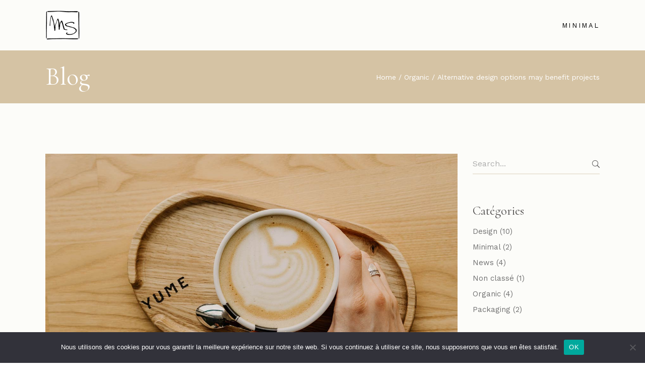

--- FILE ---
content_type: text/html; charset=UTF-8
request_url: https://margueritesmith.fr/alternative-design-options-may-benefit-projects/
body_size: 17218
content:
<!DOCTYPE html>
<html dir="ltr" lang="fr-FR" prefix="og: https://ogp.me/ns#">
<head>
	<meta charset="UTF-8">
	<meta name="viewport" content="width=device-width, initial-scale=1, user-scalable=yes">
	<link rel="profile" href="https://gmpg.org/xfn/11">

	<title>Alternative design options may benefit projects - Marguerite Smith</title>

		<!-- All in One SEO 4.9.3 - aioseo.com -->
	<meta name="description" content="Tempus quam pellentesque nec nam. Proin libero nunc consequat interdum varius sit amet. Vitae semper quis lectus nulla at. Ornare arcu odio ut sem nulla pharetra diam sit. Dapibus ultrices in iaculis nunc sed augue. Hac habitasse platea dictumst vestibulum rhoncus est pellentesque elit ullamcorper. Placerat vestibulum lectus mauris ultrices eros in cursus turpis ipsum" />
	<meta name="robots" content="max-image-preview:large" />
	<meta name="author" content="Marguerite Smith"/>
	<link rel="canonical" href="https://margueritesmith.fr/alternative-design-options-may-benefit-projects/" />
	<meta name="generator" content="All in One SEO (AIOSEO) 4.9.3" />
		<meta property="og:locale" content="fr_FR" />
		<meta property="og:site_name" content="Marguerite Smith - Design Textile" />
		<meta property="og:type" content="article" />
		<meta property="og:title" content="Alternative design options may benefit projects - Marguerite Smith" />
		<meta property="og:description" content="Tempus quam pellentesque nec nam. Proin libero nunc consequat interdum varius sit amet. Vitae semper quis lectus nulla at. Ornare arcu odio ut sem nulla pharetra diam sit. Dapibus ultrices in iaculis nunc sed augue. Hac habitasse platea dictumst vestibulum rhoncus est pellentesque elit ullamcorper. Placerat vestibulum lectus mauris ultrices eros in cursus turpis ipsum" />
		<meta property="og:url" content="https://margueritesmith.fr/alternative-design-options-may-benefit-projects/" />
		<meta property="article:published_time" content="2020-04-22T13:01:39+00:00" />
		<meta property="article:modified_time" content="2020-04-22T13:01:39+00:00" />
		<meta name="twitter:card" content="summary_large_image" />
		<meta name="twitter:title" content="Alternative design options may benefit projects - Marguerite Smith" />
		<meta name="twitter:description" content="Tempus quam pellentesque nec nam. Proin libero nunc consequat interdum varius sit amet. Vitae semper quis lectus nulla at. Ornare arcu odio ut sem nulla pharetra diam sit. Dapibus ultrices in iaculis nunc sed augue. Hac habitasse platea dictumst vestibulum rhoncus est pellentesque elit ullamcorper. Placerat vestibulum lectus mauris ultrices eros in cursus turpis ipsum" />
		<script type="application/ld+json" class="aioseo-schema">
			{"@context":"https:\/\/schema.org","@graph":[{"@type":"BlogPosting","@id":"https:\/\/margueritesmith.fr\/alternative-design-options-may-benefit-projects\/#blogposting","name":"Alternative design options may benefit projects - Marguerite Smith","headline":"Alternative design options may benefit projects","author":{"@id":"https:\/\/margueritesmith.fr\/author\/mar-gue_rite84\/#author"},"publisher":{"@id":"https:\/\/margueritesmith.fr\/#organization"},"image":{"@type":"ImageObject","url":"https:\/\/margueritesmith.fr\/wp-content\/uploads\/2020\/04\/h9-img-07.jpg","width":1300,"height":846,"caption":"d"},"datePublished":"2020-04-22T13:01:39+02:00","dateModified":"2020-04-22T13:01:39+02:00","inLanguage":"fr-FR","mainEntityOfPage":{"@id":"https:\/\/margueritesmith.fr\/alternative-design-options-may-benefit-projects\/#webpage"},"isPartOf":{"@id":"https:\/\/margueritesmith.fr\/alternative-design-options-may-benefit-projects\/#webpage"},"articleSection":"Organic, Awards, Furniture"},{"@type":"BreadcrumbList","@id":"https:\/\/margueritesmith.fr\/alternative-design-options-may-benefit-projects\/#breadcrumblist","itemListElement":[{"@type":"ListItem","@id":"https:\/\/margueritesmith.fr#listItem","position":1,"name":"Home","item":"https:\/\/margueritesmith.fr","nextItem":{"@type":"ListItem","@id":"https:\/\/margueritesmith.fr\/category\/organic\/#listItem","name":"Organic"}},{"@type":"ListItem","@id":"https:\/\/margueritesmith.fr\/category\/organic\/#listItem","position":2,"name":"Organic","item":"https:\/\/margueritesmith.fr\/category\/organic\/","nextItem":{"@type":"ListItem","@id":"https:\/\/margueritesmith.fr\/alternative-design-options-may-benefit-projects\/#listItem","name":"Alternative design options may benefit projects"},"previousItem":{"@type":"ListItem","@id":"https:\/\/margueritesmith.fr#listItem","name":"Home"}},{"@type":"ListItem","@id":"https:\/\/margueritesmith.fr\/alternative-design-options-may-benefit-projects\/#listItem","position":3,"name":"Alternative design options may benefit projects","previousItem":{"@type":"ListItem","@id":"https:\/\/margueritesmith.fr\/category\/organic\/#listItem","name":"Organic"}}]},{"@type":"Organization","@id":"https:\/\/margueritesmith.fr\/#organization","name":"Marguerite Smith","description":"Design Textile","url":"https:\/\/margueritesmith.fr\/"},{"@type":"Person","@id":"https:\/\/margueritesmith.fr\/author\/mar-gue_rite84\/#author","url":"https:\/\/margueritesmith.fr\/author\/mar-gue_rite84\/","name":"Marguerite Smith","image":{"@type":"ImageObject","@id":"https:\/\/margueritesmith.fr\/alternative-design-options-may-benefit-projects\/#authorImage","url":"https:\/\/secure.gravatar.com\/avatar\/ba296bc5b29ab2bb2c87977f964bc26062f5d11f39622cebc4cfe80de70b45fd?s=96&d=mm&r=g","width":96,"height":96,"caption":"Marguerite Smith"}},{"@type":"WebPage","@id":"https:\/\/margueritesmith.fr\/alternative-design-options-may-benefit-projects\/#webpage","url":"https:\/\/margueritesmith.fr\/alternative-design-options-may-benefit-projects\/","name":"Alternative design options may benefit projects - Marguerite Smith","description":"Tempus quam pellentesque nec nam. Proin libero nunc consequat interdum varius sit amet. Vitae semper quis lectus nulla at. Ornare arcu odio ut sem nulla pharetra diam sit. Dapibus ultrices in iaculis nunc sed augue. Hac habitasse platea dictumst vestibulum rhoncus est pellentesque elit ullamcorper. Placerat vestibulum lectus mauris ultrices eros in cursus turpis ipsum","inLanguage":"fr-FR","isPartOf":{"@id":"https:\/\/margueritesmith.fr\/#website"},"breadcrumb":{"@id":"https:\/\/margueritesmith.fr\/alternative-design-options-may-benefit-projects\/#breadcrumblist"},"author":{"@id":"https:\/\/margueritesmith.fr\/author\/mar-gue_rite84\/#author"},"creator":{"@id":"https:\/\/margueritesmith.fr\/author\/mar-gue_rite84\/#author"},"image":{"@type":"ImageObject","url":"https:\/\/margueritesmith.fr\/wp-content\/uploads\/2020\/04\/h9-img-07.jpg","@id":"https:\/\/margueritesmith.fr\/alternative-design-options-may-benefit-projects\/#mainImage","width":1300,"height":846,"caption":"d"},"primaryImageOfPage":{"@id":"https:\/\/margueritesmith.fr\/alternative-design-options-may-benefit-projects\/#mainImage"},"datePublished":"2020-04-22T13:01:39+02:00","dateModified":"2020-04-22T13:01:39+02:00"},{"@type":"WebSite","@id":"https:\/\/margueritesmith.fr\/#website","url":"https:\/\/margueritesmith.fr\/","name":"Marguerite Smith","description":"Design Textile","inLanguage":"fr-FR","publisher":{"@id":"https:\/\/margueritesmith.fr\/#organization"}}]}
		</script>
		<!-- All in One SEO -->

				<link rel="pingback" href="https://margueritesmith.fr/xmlrpc.php">
			<link rel='dns-prefetch' href='//fonts.googleapis.com' />
<link rel="alternate" type="application/rss+xml" title="Marguerite Smith &raquo; Flux" href="https://margueritesmith.fr/feed/" />
<link rel="alternate" type="application/rss+xml" title="Marguerite Smith &raquo; Flux des commentaires" href="https://margueritesmith.fr/comments/feed/" />
<link rel="alternate" type="application/rss+xml" title="Marguerite Smith &raquo; Alternative design options may benefit projects Flux des commentaires" href="https://margueritesmith.fr/alternative-design-options-may-benefit-projects/feed/" />
<link rel="alternate" title="oEmbed (JSON)" type="application/json+oembed" href="https://margueritesmith.fr/wp-json/oembed/1.0/embed?url=https%3A%2F%2Fmargueritesmith.fr%2Falternative-design-options-may-benefit-projects%2F" />
<link rel="alternate" title="oEmbed (XML)" type="text/xml+oembed" href="https://margueritesmith.fr/wp-json/oembed/1.0/embed?url=https%3A%2F%2Fmargueritesmith.fr%2Falternative-design-options-may-benefit-projects%2F&#038;format=xml" />
		<!-- This site uses the Google Analytics by MonsterInsights plugin v9.11.1 - Using Analytics tracking - https://www.monsterinsights.com/ -->
							<script src="//www.googletagmanager.com/gtag/js?id=G-5SRXBZR4PW"  data-cfasync="false" data-wpfc-render="false" type="text/javascript" async></script>
			<script data-cfasync="false" data-wpfc-render="false" type="text/javascript">
				var mi_version = '9.11.1';
				var mi_track_user = true;
				var mi_no_track_reason = '';
								var MonsterInsightsDefaultLocations = {"page_location":"https:\/\/margueritesmith.fr\/alternative-design-options-may-benefit-projects\/"};
								if ( typeof MonsterInsightsPrivacyGuardFilter === 'function' ) {
					var MonsterInsightsLocations = (typeof MonsterInsightsExcludeQuery === 'object') ? MonsterInsightsPrivacyGuardFilter( MonsterInsightsExcludeQuery ) : MonsterInsightsPrivacyGuardFilter( MonsterInsightsDefaultLocations );
				} else {
					var MonsterInsightsLocations = (typeof MonsterInsightsExcludeQuery === 'object') ? MonsterInsightsExcludeQuery : MonsterInsightsDefaultLocations;
				}

								var disableStrs = [
										'ga-disable-G-5SRXBZR4PW',
									];

				/* Function to detect opted out users */
				function __gtagTrackerIsOptedOut() {
					for (var index = 0; index < disableStrs.length; index++) {
						if (document.cookie.indexOf(disableStrs[index] + '=true') > -1) {
							return true;
						}
					}

					return false;
				}

				/* Disable tracking if the opt-out cookie exists. */
				if (__gtagTrackerIsOptedOut()) {
					for (var index = 0; index < disableStrs.length; index++) {
						window[disableStrs[index]] = true;
					}
				}

				/* Opt-out function */
				function __gtagTrackerOptout() {
					for (var index = 0; index < disableStrs.length; index++) {
						document.cookie = disableStrs[index] + '=true; expires=Thu, 31 Dec 2099 23:59:59 UTC; path=/';
						window[disableStrs[index]] = true;
					}
				}

				if ('undefined' === typeof gaOptout) {
					function gaOptout() {
						__gtagTrackerOptout();
					}
				}
								window.dataLayer = window.dataLayer || [];

				window.MonsterInsightsDualTracker = {
					helpers: {},
					trackers: {},
				};
				if (mi_track_user) {
					function __gtagDataLayer() {
						dataLayer.push(arguments);
					}

					function __gtagTracker(type, name, parameters) {
						if (!parameters) {
							parameters = {};
						}

						if (parameters.send_to) {
							__gtagDataLayer.apply(null, arguments);
							return;
						}

						if (type === 'event') {
														parameters.send_to = monsterinsights_frontend.v4_id;
							var hookName = name;
							if (typeof parameters['event_category'] !== 'undefined') {
								hookName = parameters['event_category'] + ':' + name;
							}

							if (typeof MonsterInsightsDualTracker.trackers[hookName] !== 'undefined') {
								MonsterInsightsDualTracker.trackers[hookName](parameters);
							} else {
								__gtagDataLayer('event', name, parameters);
							}
							
						} else {
							__gtagDataLayer.apply(null, arguments);
						}
					}

					__gtagTracker('js', new Date());
					__gtagTracker('set', {
						'developer_id.dZGIzZG': true,
											});
					if ( MonsterInsightsLocations.page_location ) {
						__gtagTracker('set', MonsterInsightsLocations);
					}
										__gtagTracker('config', 'G-5SRXBZR4PW', {"forceSSL":"true","link_attribution":"true"} );
										window.gtag = __gtagTracker;										(function () {
						/* https://developers.google.com/analytics/devguides/collection/analyticsjs/ */
						/* ga and __gaTracker compatibility shim. */
						var noopfn = function () {
							return null;
						};
						var newtracker = function () {
							return new Tracker();
						};
						var Tracker = function () {
							return null;
						};
						var p = Tracker.prototype;
						p.get = noopfn;
						p.set = noopfn;
						p.send = function () {
							var args = Array.prototype.slice.call(arguments);
							args.unshift('send');
							__gaTracker.apply(null, args);
						};
						var __gaTracker = function () {
							var len = arguments.length;
							if (len === 0) {
								return;
							}
							var f = arguments[len - 1];
							if (typeof f !== 'object' || f === null || typeof f.hitCallback !== 'function') {
								if ('send' === arguments[0]) {
									var hitConverted, hitObject = false, action;
									if ('event' === arguments[1]) {
										if ('undefined' !== typeof arguments[3]) {
											hitObject = {
												'eventAction': arguments[3],
												'eventCategory': arguments[2],
												'eventLabel': arguments[4],
												'value': arguments[5] ? arguments[5] : 1,
											}
										}
									}
									if ('pageview' === arguments[1]) {
										if ('undefined' !== typeof arguments[2]) {
											hitObject = {
												'eventAction': 'page_view',
												'page_path': arguments[2],
											}
										}
									}
									if (typeof arguments[2] === 'object') {
										hitObject = arguments[2];
									}
									if (typeof arguments[5] === 'object') {
										Object.assign(hitObject, arguments[5]);
									}
									if ('undefined' !== typeof arguments[1].hitType) {
										hitObject = arguments[1];
										if ('pageview' === hitObject.hitType) {
											hitObject.eventAction = 'page_view';
										}
									}
									if (hitObject) {
										action = 'timing' === arguments[1].hitType ? 'timing_complete' : hitObject.eventAction;
										hitConverted = mapArgs(hitObject);
										__gtagTracker('event', action, hitConverted);
									}
								}
								return;
							}

							function mapArgs(args) {
								var arg, hit = {};
								var gaMap = {
									'eventCategory': 'event_category',
									'eventAction': 'event_action',
									'eventLabel': 'event_label',
									'eventValue': 'event_value',
									'nonInteraction': 'non_interaction',
									'timingCategory': 'event_category',
									'timingVar': 'name',
									'timingValue': 'value',
									'timingLabel': 'event_label',
									'page': 'page_path',
									'location': 'page_location',
									'title': 'page_title',
									'referrer' : 'page_referrer',
								};
								for (arg in args) {
																		if (!(!args.hasOwnProperty(arg) || !gaMap.hasOwnProperty(arg))) {
										hit[gaMap[arg]] = args[arg];
									} else {
										hit[arg] = args[arg];
									}
								}
								return hit;
							}

							try {
								f.hitCallback();
							} catch (ex) {
							}
						};
						__gaTracker.create = newtracker;
						__gaTracker.getByName = newtracker;
						__gaTracker.getAll = function () {
							return [];
						};
						__gaTracker.remove = noopfn;
						__gaTracker.loaded = true;
						window['__gaTracker'] = __gaTracker;
					})();
									} else {
										console.log("");
					(function () {
						function __gtagTracker() {
							return null;
						}

						window['__gtagTracker'] = __gtagTracker;
						window['gtag'] = __gtagTracker;
					})();
									}
			</script>
							<!-- / Google Analytics by MonsterInsights -->
		<style id='wp-img-auto-sizes-contain-inline-css' type='text/css'>
img:is([sizes=auto i],[sizes^="auto," i]){contain-intrinsic-size:3000px 1500px}
/*# sourceURL=wp-img-auto-sizes-contain-inline-css */
</style>
<link rel='stylesheet' id='sbi_styles-css' href='https://margueritesmith.fr/wp-content/plugins/instagram-feed/css/sbi-styles.min.css?ver=6.10.0' type='text/css' media='all' />
<link rel='stylesheet' id='dripicons-css' href='https://margueritesmith.fr/wp-content/plugins/olema-core/inc/icons/dripicons/assets/css/dripicons.min.css?ver=6.9' type='text/css' media='all' />
<link rel='stylesheet' id='elegant-icons-css' href='https://margueritesmith.fr/wp-content/plugins/olema-core/inc/icons/elegant-icons/assets/css/elegant-icons.min.css?ver=6.9' type='text/css' media='all' />
<link rel='stylesheet' id='font-awesome-css' href='https://margueritesmith.fr/wp-content/plugins/olema-core/inc/icons/font-awesome/assets/css/all.min.css?ver=6.9' type='text/css' media='all' />
<link rel='stylesheet' id='ionicons-css' href='https://margueritesmith.fr/wp-content/plugins/olema-core/inc/icons/ionicons/assets/css/ionicons.min.css?ver=6.9' type='text/css' media='all' />
<link rel='stylesheet' id='linea-icons-css' href='https://margueritesmith.fr/wp-content/plugins/olema-core/inc/icons/linea-icons/assets/css/linea-icons.min.css?ver=6.9' type='text/css' media='all' />
<link rel='stylesheet' id='linear-icons-css' href='https://margueritesmith.fr/wp-content/plugins/olema-core/inc/icons/linear-icons/assets/css/linear-icons.min.css?ver=6.9' type='text/css' media='all' />
<link rel='stylesheet' id='material-icons-css' href='https://fonts.googleapis.com/icon?family=Material+Icons&#038;ver=6.9' type='text/css' media='all' />
<link rel='stylesheet' id='simple-line-icons-css' href='https://margueritesmith.fr/wp-content/plugins/olema-core/inc/icons/simple-line-icons/assets/css/simple-line-icons.min.css?ver=6.9' type='text/css' media='all' />
<style id='wp-emoji-styles-inline-css' type='text/css'>

	img.wp-smiley, img.emoji {
		display: inline !important;
		border: none !important;
		box-shadow: none !important;
		height: 1em !important;
		width: 1em !important;
		margin: 0 0.07em !important;
		vertical-align: -0.1em !important;
		background: none !important;
		padding: 0 !important;
	}
/*# sourceURL=wp-emoji-styles-inline-css */
</style>
<style id='classic-theme-styles-inline-css' type='text/css'>
/*! This file is auto-generated */
.wp-block-button__link{color:#fff;background-color:#32373c;border-radius:9999px;box-shadow:none;text-decoration:none;padding:calc(.667em + 2px) calc(1.333em + 2px);font-size:1.125em}.wp-block-file__button{background:#32373c;color:#fff;text-decoration:none}
/*# sourceURL=/wp-includes/css/classic-themes.min.css */
</style>
<link rel='stylesheet' id='aioseo/css/src/vue/standalone/blocks/table-of-contents/global.scss-css' href='https://margueritesmith.fr/wp-content/plugins/all-in-one-seo-pack/dist/Lite/assets/css/table-of-contents/global.e90f6d47.css?ver=4.9.3' type='text/css' media='all' />
<style id='global-styles-inline-css' type='text/css'>
:root{--wp--preset--aspect-ratio--square: 1;--wp--preset--aspect-ratio--4-3: 4/3;--wp--preset--aspect-ratio--3-4: 3/4;--wp--preset--aspect-ratio--3-2: 3/2;--wp--preset--aspect-ratio--2-3: 2/3;--wp--preset--aspect-ratio--16-9: 16/9;--wp--preset--aspect-ratio--9-16: 9/16;--wp--preset--color--black: #000000;--wp--preset--color--cyan-bluish-gray: #abb8c3;--wp--preset--color--white: #ffffff;--wp--preset--color--pale-pink: #f78da7;--wp--preset--color--vivid-red: #cf2e2e;--wp--preset--color--luminous-vivid-orange: #ff6900;--wp--preset--color--luminous-vivid-amber: #fcb900;--wp--preset--color--light-green-cyan: #7bdcb5;--wp--preset--color--vivid-green-cyan: #00d084;--wp--preset--color--pale-cyan-blue: #8ed1fc;--wp--preset--color--vivid-cyan-blue: #0693e3;--wp--preset--color--vivid-purple: #9b51e0;--wp--preset--gradient--vivid-cyan-blue-to-vivid-purple: linear-gradient(135deg,rgb(6,147,227) 0%,rgb(155,81,224) 100%);--wp--preset--gradient--light-green-cyan-to-vivid-green-cyan: linear-gradient(135deg,rgb(122,220,180) 0%,rgb(0,208,130) 100%);--wp--preset--gradient--luminous-vivid-amber-to-luminous-vivid-orange: linear-gradient(135deg,rgb(252,185,0) 0%,rgb(255,105,0) 100%);--wp--preset--gradient--luminous-vivid-orange-to-vivid-red: linear-gradient(135deg,rgb(255,105,0) 0%,rgb(207,46,46) 100%);--wp--preset--gradient--very-light-gray-to-cyan-bluish-gray: linear-gradient(135deg,rgb(238,238,238) 0%,rgb(169,184,195) 100%);--wp--preset--gradient--cool-to-warm-spectrum: linear-gradient(135deg,rgb(74,234,220) 0%,rgb(151,120,209) 20%,rgb(207,42,186) 40%,rgb(238,44,130) 60%,rgb(251,105,98) 80%,rgb(254,248,76) 100%);--wp--preset--gradient--blush-light-purple: linear-gradient(135deg,rgb(255,206,236) 0%,rgb(152,150,240) 100%);--wp--preset--gradient--blush-bordeaux: linear-gradient(135deg,rgb(254,205,165) 0%,rgb(254,45,45) 50%,rgb(107,0,62) 100%);--wp--preset--gradient--luminous-dusk: linear-gradient(135deg,rgb(255,203,112) 0%,rgb(199,81,192) 50%,rgb(65,88,208) 100%);--wp--preset--gradient--pale-ocean: linear-gradient(135deg,rgb(255,245,203) 0%,rgb(182,227,212) 50%,rgb(51,167,181) 100%);--wp--preset--gradient--electric-grass: linear-gradient(135deg,rgb(202,248,128) 0%,rgb(113,206,126) 100%);--wp--preset--gradient--midnight: linear-gradient(135deg,rgb(2,3,129) 0%,rgb(40,116,252) 100%);--wp--preset--font-size--small: 13px;--wp--preset--font-size--medium: 20px;--wp--preset--font-size--large: 36px;--wp--preset--font-size--x-large: 42px;--wp--preset--spacing--20: 0.44rem;--wp--preset--spacing--30: 0.67rem;--wp--preset--spacing--40: 1rem;--wp--preset--spacing--50: 1.5rem;--wp--preset--spacing--60: 2.25rem;--wp--preset--spacing--70: 3.38rem;--wp--preset--spacing--80: 5.06rem;--wp--preset--shadow--natural: 6px 6px 9px rgba(0, 0, 0, 0.2);--wp--preset--shadow--deep: 12px 12px 50px rgba(0, 0, 0, 0.4);--wp--preset--shadow--sharp: 6px 6px 0px rgba(0, 0, 0, 0.2);--wp--preset--shadow--outlined: 6px 6px 0px -3px rgb(255, 255, 255), 6px 6px rgb(0, 0, 0);--wp--preset--shadow--crisp: 6px 6px 0px rgb(0, 0, 0);}:where(.is-layout-flex){gap: 0.5em;}:where(.is-layout-grid){gap: 0.5em;}body .is-layout-flex{display: flex;}.is-layout-flex{flex-wrap: wrap;align-items: center;}.is-layout-flex > :is(*, div){margin: 0;}body .is-layout-grid{display: grid;}.is-layout-grid > :is(*, div){margin: 0;}:where(.wp-block-columns.is-layout-flex){gap: 2em;}:where(.wp-block-columns.is-layout-grid){gap: 2em;}:where(.wp-block-post-template.is-layout-flex){gap: 1.25em;}:where(.wp-block-post-template.is-layout-grid){gap: 1.25em;}.has-black-color{color: var(--wp--preset--color--black) !important;}.has-cyan-bluish-gray-color{color: var(--wp--preset--color--cyan-bluish-gray) !important;}.has-white-color{color: var(--wp--preset--color--white) !important;}.has-pale-pink-color{color: var(--wp--preset--color--pale-pink) !important;}.has-vivid-red-color{color: var(--wp--preset--color--vivid-red) !important;}.has-luminous-vivid-orange-color{color: var(--wp--preset--color--luminous-vivid-orange) !important;}.has-luminous-vivid-amber-color{color: var(--wp--preset--color--luminous-vivid-amber) !important;}.has-light-green-cyan-color{color: var(--wp--preset--color--light-green-cyan) !important;}.has-vivid-green-cyan-color{color: var(--wp--preset--color--vivid-green-cyan) !important;}.has-pale-cyan-blue-color{color: var(--wp--preset--color--pale-cyan-blue) !important;}.has-vivid-cyan-blue-color{color: var(--wp--preset--color--vivid-cyan-blue) !important;}.has-vivid-purple-color{color: var(--wp--preset--color--vivid-purple) !important;}.has-black-background-color{background-color: var(--wp--preset--color--black) !important;}.has-cyan-bluish-gray-background-color{background-color: var(--wp--preset--color--cyan-bluish-gray) !important;}.has-white-background-color{background-color: var(--wp--preset--color--white) !important;}.has-pale-pink-background-color{background-color: var(--wp--preset--color--pale-pink) !important;}.has-vivid-red-background-color{background-color: var(--wp--preset--color--vivid-red) !important;}.has-luminous-vivid-orange-background-color{background-color: var(--wp--preset--color--luminous-vivid-orange) !important;}.has-luminous-vivid-amber-background-color{background-color: var(--wp--preset--color--luminous-vivid-amber) !important;}.has-light-green-cyan-background-color{background-color: var(--wp--preset--color--light-green-cyan) !important;}.has-vivid-green-cyan-background-color{background-color: var(--wp--preset--color--vivid-green-cyan) !important;}.has-pale-cyan-blue-background-color{background-color: var(--wp--preset--color--pale-cyan-blue) !important;}.has-vivid-cyan-blue-background-color{background-color: var(--wp--preset--color--vivid-cyan-blue) !important;}.has-vivid-purple-background-color{background-color: var(--wp--preset--color--vivid-purple) !important;}.has-black-border-color{border-color: var(--wp--preset--color--black) !important;}.has-cyan-bluish-gray-border-color{border-color: var(--wp--preset--color--cyan-bluish-gray) !important;}.has-white-border-color{border-color: var(--wp--preset--color--white) !important;}.has-pale-pink-border-color{border-color: var(--wp--preset--color--pale-pink) !important;}.has-vivid-red-border-color{border-color: var(--wp--preset--color--vivid-red) !important;}.has-luminous-vivid-orange-border-color{border-color: var(--wp--preset--color--luminous-vivid-orange) !important;}.has-luminous-vivid-amber-border-color{border-color: var(--wp--preset--color--luminous-vivid-amber) !important;}.has-light-green-cyan-border-color{border-color: var(--wp--preset--color--light-green-cyan) !important;}.has-vivid-green-cyan-border-color{border-color: var(--wp--preset--color--vivid-green-cyan) !important;}.has-pale-cyan-blue-border-color{border-color: var(--wp--preset--color--pale-cyan-blue) !important;}.has-vivid-cyan-blue-border-color{border-color: var(--wp--preset--color--vivid-cyan-blue) !important;}.has-vivid-purple-border-color{border-color: var(--wp--preset--color--vivid-purple) !important;}.has-vivid-cyan-blue-to-vivid-purple-gradient-background{background: var(--wp--preset--gradient--vivid-cyan-blue-to-vivid-purple) !important;}.has-light-green-cyan-to-vivid-green-cyan-gradient-background{background: var(--wp--preset--gradient--light-green-cyan-to-vivid-green-cyan) !important;}.has-luminous-vivid-amber-to-luminous-vivid-orange-gradient-background{background: var(--wp--preset--gradient--luminous-vivid-amber-to-luminous-vivid-orange) !important;}.has-luminous-vivid-orange-to-vivid-red-gradient-background{background: var(--wp--preset--gradient--luminous-vivid-orange-to-vivid-red) !important;}.has-very-light-gray-to-cyan-bluish-gray-gradient-background{background: var(--wp--preset--gradient--very-light-gray-to-cyan-bluish-gray) !important;}.has-cool-to-warm-spectrum-gradient-background{background: var(--wp--preset--gradient--cool-to-warm-spectrum) !important;}.has-blush-light-purple-gradient-background{background: var(--wp--preset--gradient--blush-light-purple) !important;}.has-blush-bordeaux-gradient-background{background: var(--wp--preset--gradient--blush-bordeaux) !important;}.has-luminous-dusk-gradient-background{background: var(--wp--preset--gradient--luminous-dusk) !important;}.has-pale-ocean-gradient-background{background: var(--wp--preset--gradient--pale-ocean) !important;}.has-electric-grass-gradient-background{background: var(--wp--preset--gradient--electric-grass) !important;}.has-midnight-gradient-background{background: var(--wp--preset--gradient--midnight) !important;}.has-small-font-size{font-size: var(--wp--preset--font-size--small) !important;}.has-medium-font-size{font-size: var(--wp--preset--font-size--medium) !important;}.has-large-font-size{font-size: var(--wp--preset--font-size--large) !important;}.has-x-large-font-size{font-size: var(--wp--preset--font-size--x-large) !important;}
:where(.wp-block-post-template.is-layout-flex){gap: 1.25em;}:where(.wp-block-post-template.is-layout-grid){gap: 1.25em;}
:where(.wp-block-term-template.is-layout-flex){gap: 1.25em;}:where(.wp-block-term-template.is-layout-grid){gap: 1.25em;}
:where(.wp-block-columns.is-layout-flex){gap: 2em;}:where(.wp-block-columns.is-layout-grid){gap: 2em;}
:root :where(.wp-block-pullquote){font-size: 1.5em;line-height: 1.6;}
/*# sourceURL=global-styles-inline-css */
</style>
<link rel='stylesheet' id='contact-form-7-css' href='https://margueritesmith.fr/wp-content/plugins/contact-form-7/includes/css/styles.css?ver=6.1.4' type='text/css' media='all' />
<link rel='stylesheet' id='cookie-notice-front-css' href='https://margueritesmith.fr/wp-content/plugins/cookie-notice/css/front.min.css?ver=2.5.11' type='text/css' media='all' />
<link rel='stylesheet' id='qi-addons-for-elementor-grid-style-css' href='https://margueritesmith.fr/wp-content/plugins/qi-addons-for-elementor/assets/css/grid.min.css?ver=1.9.5' type='text/css' media='all' />
<link rel='stylesheet' id='qi-addons-for-elementor-helper-parts-style-css' href='https://margueritesmith.fr/wp-content/plugins/qi-addons-for-elementor/assets/css/helper-parts.min.css?ver=1.9.5' type='text/css' media='all' />
<link rel='stylesheet' id='qi-addons-for-elementor-style-css' href='https://margueritesmith.fr/wp-content/plugins/qi-addons-for-elementor/assets/css/main.min.css?ver=1.9.5' type='text/css' media='all' />
<link rel='stylesheet' id='select2-css' href='https://margueritesmith.fr/wp-content/plugins/qode-framework/inc/common/assets/plugins/select2/select2.min.css?ver=6.9' type='text/css' media='all' />
<link rel='stylesheet' id='olema-core-dashboard-style-css' href='https://margueritesmith.fr/wp-content/plugins/olema-core/inc/core-dashboard/assets/css/core-dashboard.min.css?ver=6.9' type='text/css' media='all' />
<link rel='stylesheet' id='olema-main-css' href='https://margueritesmith.fr/wp-content/themes/olema/assets/css/main.min.css?ver=6.9' type='text/css' media='all' />
<link rel='stylesheet' id='olema-core-style-css' href='https://margueritesmith.fr/wp-content/plugins/olema-core/assets/css/olema-core.min.css?ver=6.9' type='text/css' media='all' />
<link rel='stylesheet' id='olema-child-style-css' href='https://margueritesmith.fr/wp-content/themes/olema-child/style.css?ver=6.9' type='text/css' media='all' />
<link rel='stylesheet' id='olema-style-css' href='https://margueritesmith.fr/wp-content/themes/olema/style.css?ver=6.9' type='text/css' media='all' />
<link rel='stylesheet' id='swiper-css' href='https://margueritesmith.fr/wp-content/plugins/qi-addons-for-elementor/assets/plugins/swiper/8.4.5/swiper.min.css?ver=8.4.5' type='text/css' media='all' />
<link rel='stylesheet' id='magnific-popup-css' href='https://margueritesmith.fr/wp-content/themes/olema/assets/plugins/magnific-popup/magnific-popup.css?ver=6.9' type='text/css' media='all' />
<link rel='stylesheet' id='olema-google-fonts-css' href='https://fonts.googleapis.com/css?family=Cormorant%3A400%2C500%2C700%7CWork+Sans%3A400%2C500%2C700&#038;subset=latin-ext&#038;ver=1.0.0' type='text/css' media='all' />
<link rel='stylesheet' id='olema-core-elementor-css' href='https://margueritesmith.fr/wp-content/plugins/olema-core/inc/elementor/assets/css/elementor.min.css?ver=6.9' type='text/css' media='all' />
<link rel='stylesheet' id='elementor-icons-css' href='https://margueritesmith.fr/wp-content/plugins/elementor/assets/lib/eicons/css/elementor-icons.min.css?ver=5.44.0' type='text/css' media='all' />
<link rel='stylesheet' id='elementor-frontend-css' href='https://margueritesmith.fr/wp-content/plugins/elementor/assets/css/frontend.min.css?ver=3.33.5' type='text/css' media='all' />
<link rel='stylesheet' id='sbistyles-css' href='https://margueritesmith.fr/wp-content/plugins/instagram-feed/css/sbi-styles.min.css?ver=6.10.0' type='text/css' media='all' />
<link rel='stylesheet' id='widget-image-css' href='https://margueritesmith.fr/wp-content/plugins/elementor/assets/css/widget-image.min.css?ver=3.33.5' type='text/css' media='all' />
<link rel='stylesheet' id='elementor-post-107-css' href='https://margueritesmith.fr/wp-content/uploads/elementor/css/post-107.css?ver=1767911998' type='text/css' media='all' />
<script type="text/javascript" src="https://margueritesmith.fr/wp-content/plugins/google-analytics-for-wordpress/assets/js/frontend-gtag.min.js?ver=9.11.1" id="monsterinsights-frontend-script-js" async="async" data-wp-strategy="async"></script>
<script data-cfasync="false" data-wpfc-render="false" type="text/javascript" id='monsterinsights-frontend-script-js-extra'>/* <![CDATA[ */
var monsterinsights_frontend = {"js_events_tracking":"true","download_extensions":"doc,pdf,ppt,zip,xls,docx,pptx,xlsx","inbound_paths":"[{\"path\":\"\\\/go\\\/\",\"label\":\"affiliate\"},{\"path\":\"\\\/recommend\\\/\",\"label\":\"affiliate\"}]","home_url":"https:\/\/margueritesmith.fr","hash_tracking":"false","v4_id":"G-5SRXBZR4PW"};/* ]]> */
</script>
<script type="text/javascript" id="cookie-notice-front-js-before">
/* <![CDATA[ */
var cnArgs = {"ajaxUrl":"https:\/\/margueritesmith.fr\/wp-admin\/admin-ajax.php","nonce":"021e92d802","hideEffect":"fade","position":"bottom","onScroll":false,"onScrollOffset":100,"onClick":false,"cookieName":"cookie_notice_accepted","cookieTime":2592000,"cookieTimeRejected":2592000,"globalCookie":false,"redirection":false,"cache":false,"revokeCookies":false,"revokeCookiesOpt":"automatic"};

//# sourceURL=cookie-notice-front-js-before
/* ]]> */
</script>
<script type="text/javascript" src="https://margueritesmith.fr/wp-content/plugins/cookie-notice/js/front.min.js?ver=2.5.11" id="cookie-notice-front-js"></script>
<script type="text/javascript" src="https://margueritesmith.fr/wp-includes/js/jquery/jquery.min.js?ver=3.7.1" id="jquery-core-js"></script>
<script type="text/javascript" src="https://margueritesmith.fr/wp-includes/js/jquery/jquery-migrate.min.js?ver=3.4.1" id="jquery-migrate-js"></script>
<link rel="https://api.w.org/" href="https://margueritesmith.fr/wp-json/" /><link rel="alternate" title="JSON" type="application/json" href="https://margueritesmith.fr/wp-json/wp/v2/posts/107" /><link rel="EditURI" type="application/rsd+xml" title="RSD" href="https://margueritesmith.fr/xmlrpc.php?rsd" />
<meta name="generator" content="WordPress 6.9" />
<link rel='shortlink' href='https://margueritesmith.fr/?p=107' />
<meta name="generator" content="Elementor 3.33.5; features: additional_custom_breakpoints; settings: css_print_method-external, google_font-enabled, font_display-auto">
			<style>
				.e-con.e-parent:nth-of-type(n+4):not(.e-lazyloaded):not(.e-no-lazyload),
				.e-con.e-parent:nth-of-type(n+4):not(.e-lazyloaded):not(.e-no-lazyload) * {
					background-image: none !important;
				}
				@media screen and (max-height: 1024px) {
					.e-con.e-parent:nth-of-type(n+3):not(.e-lazyloaded):not(.e-no-lazyload),
					.e-con.e-parent:nth-of-type(n+3):not(.e-lazyloaded):not(.e-no-lazyload) * {
						background-image: none !important;
					}
				}
				@media screen and (max-height: 640px) {
					.e-con.e-parent:nth-of-type(n+2):not(.e-lazyloaded):not(.e-no-lazyload),
					.e-con.e-parent:nth-of-type(n+2):not(.e-lazyloaded):not(.e-no-lazyload) * {
						background-image: none !important;
					}
				}
			</style>
			<link rel="icon" href="https://margueritesmith.fr/wp-content/uploads/2021/05/logo-initiales-100x100.png" sizes="32x32" />
<link rel="icon" href="https://margueritesmith.fr/wp-content/uploads/2021/05/logo-initiales.png" sizes="192x192" />
<link rel="apple-touch-icon" href="https://margueritesmith.fr/wp-content/uploads/2021/05/logo-initiales.png" />
<meta name="msapplication-TileImage" content="https://margueritesmith.fr/wp-content/uploads/2021/05/logo-initiales.png" />
		<style type="text/css" id="wp-custom-css">
			/*Supression du menu*/
.qodef-open-icon{
	display : none;
}		</style>
		</head>
<body class="wp-singular post-template-default single single-post postid-107 single-format-standard wp-theme-olema wp-child-theme-olema-child cookies-not-set qode-framework-1.1.3 eio-default qodef-qi--no-touch qi-addons-for-elementor-1.9.5 qodef-back-to-top--enabled  qodef-content-grid-1300 qodef-header--standard qodef-header-appearance--none qodef-mobile-header--standard qodef-drop-down-second--full-width olema-core-1.0.2 olema-child-child-1.0.0 olema-1.2 qodef-header-standard--right qodef-search--fullscreen elementor-default elementor-page elementor-page-107" itemscope itemtype="https://schema.org/WebPage">
		<div id="qodef-page-wrapper" class="">
		<header id="qodef-page-header" >
		<div id="qodef-page-header-inner" class="qodef-content-grid">
		<a itemprop="url" class="qodef-header-logo-link qodef-height--set" href="https://margueritesmith.fr/" style="height:60px" rel="home">
	<img width="183" height="160" src="https://margueritesmith.fr/wp-content/uploads/2021/05/logo-initiales.png" class="qodef-header-logo-image qodef--main" alt="logo main" itemprop="image" />	<img loading="lazy" width="183" height="160" src="https://margueritesmith.fr/wp-content/uploads/2021/05/logo-initiales.png" class="qodef-header-logo-image qodef--dark" alt="logo dark" itemprop="image" />	<img loading="lazy" width="183" height="160" src="https://margueritesmith.fr/wp-content/uploads/2021/05/logo-initiales.png" class="qodef-header-logo-image qodef--light" alt="logo light" itemprop="image" /></a>	<nav class="qodef-header-navigation" role="navigation" aria-label="Top Menu">
		<ul id="menu-sans-menu" class="menu"><li class="menu-item menu-item-type-taxonomy menu-item-object-category menu-item-4543"><a href="https://margueritesmith.fr/category/minimal/"><span class="qodef-menu-item-text">Minimal</span></a></li>
</ul>	</nav>
	</div>
	</header><header id="qodef-page-mobile-header">
		<div id="qodef-page-mobile-header-inner">
		<div class="qodef-mobile-logo-widget-wrapper qodef-content-grid">
	<a itemprop="url" class="qodef-mobile-header-logo-link" href="https://margueritesmith.fr/" style="height:60px" rel="home">
	<img src="https://margueritesmith.fr/wp-content/themes/olema/assets/img/logo.png" class="qodef-header-logo-image qodef--main" alt="logo main" />	<img loading="lazy" width="183" height="160" src="https://margueritesmith.fr/wp-content/uploads/2021/05/logo-initiales.png" class="qodef-header-logo-image qodef--dark" alt="logo dark" /><img loading="lazy" width="183" height="160" src="https://margueritesmith.fr/wp-content/uploads/2021/05/logo-initiales.png" class="qodef-header-logo-image qodef--light" alt="logo light" /></a><a id="qodef-mobile-header-opener" href="#">Menu</a></div>
	<nav id="qodef-mobile-header-navigation" class="qodef-m" role="navigation" aria-label="Mobile Menu">
		<div class="qodef-m-inner"><ul id="qodef-mobile-header-navigation-menu" class="qodef-content-grid"><li class="menu-item menu-item-type-taxonomy menu-item-object-category menu-item-4543"><a href="https://margueritesmith.fr/category/minimal/"><span class="qodef-menu-item-inner">Minimal</span></a></li>
</ul></div>	</nav>
	</div>
	</header>		<div id="qodef-page-outer">
			<div class="qodef-page-title qodef-m qodef-title--standard-with-breadcrumbs qodef-alignment--left qodef-vertical-alignment--header-bottom">
		<div class="qodef-m-inner">
		
<div class="qodef-m-content qodef-content-grid  ">
    <h1 class="qodef-m-title entry-title">
        Blog    </h1>
    <div itemprop="breadcrumb" class="qodef-breadcrumbs"><a itemprop="url" class="qodef-breadcrumbs-link" href="https://margueritesmith.fr/"><span itemprop="title">Home</span></a><span class="qodef-breadcrumbs-separator"></span><a href="https://margueritesmith.fr/category/organic/">Organic</a><span class="qodef-breadcrumbs-separator"></span><span itemprop="title" class="qodef-breadcrumbs-current">Alternative design options may benefit projects</span></div></div>	</div>
	</div>			<div id="qodef-page-inner" class="qodef-content-grid"><main id="qodef-page-content" class="qodef-grid qodef-layout--template ">
	<div class="qodef-grid-inner clear">
		<div class="qodef-grid-item qodef-page-content-section qodef-col--9">
	<div class="qodef-blog qodef-m qodef--single">
		<article class="qodef-blog-item qodef-e post-107 post type-post status-publish format-standard has-post-thumbnail hentry category-organic tag-awards tag-furniture">
	<div class="qodef-e-inner">
		<div class="qodef-e-media">
		<div class="qodef-e-media-image">
					<img loading="lazy" width="1300" height="846" src="https://margueritesmith.fr/wp-content/uploads/2020/04/h9-img-07.jpg" class="attachment-full size-full wp-post-image" alt="d" decoding="async" srcset="https://margueritesmith.fr/wp-content/uploads/2020/04/h9-img-07.jpg 1300w, https://margueritesmith.fr/wp-content/uploads/2020/04/h9-img-07-600x390.jpg 600w, https://margueritesmith.fr/wp-content/uploads/2020/04/h9-img-07-300x195.jpg 300w, https://margueritesmith.fr/wp-content/uploads/2020/04/h9-img-07-1024x666.jpg 1024w, https://margueritesmith.fr/wp-content/uploads/2020/04/h9-img-07-768x500.jpg 768w" sizes="(max-width: 1300px) 100vw, 1300px" />			</div>
</div>		<div class="qodef-e-content">
			<div class="qodef-e-info qodef-info--top">
				<div itemprop="dateCreated" class="qodef-e-info-item qodef-e-info-date entry-date published updated">
	<a itemprop="url" href="https://margueritesmith.fr/2020/04/">22 avril 2020</a>
	<meta itemprop="interactionCount" content="UserComments: 0"/>
</div><div class="qodef-e-info-item qodef-e-info-author">
	<span class="qodef-e-info-author-label">by</span>
	<a itemprop="author" class="qodef-e-info-author-link" href="https://margueritesmith.fr/author/mar-gue_rite84/">
		Marguerite Smith	</a>
</div><div class="qodef-e-info-item qodef-e-info-category">
	<a href="https://margueritesmith.fr/category/organic/" rel="category tag">Organic</a></div>			</div>
			<div class="qodef-e-text">
				<h2 itemprop="name" class="qodef-e-title entry-title">
			Alternative design options may benefit projects	</h2>		<div data-elementor-type="wp-post" data-elementor-id="107" class="elementor elementor-107">
						<section class="elementor-section elementor-top-section elementor-element elementor-element-1e9169a elementor-section-boxed elementor-section-height-default elementor-section-height-default qodef-elementor-content-no" data-id="1e9169a" data-element_type="section">
						<div class="elementor-container elementor-column-gap-default">
					<div class="elementor-column elementor-col-100 elementor-top-column elementor-element elementor-element-d4b94d0" data-id="d4b94d0" data-element_type="column">
			<div class="elementor-widget-wrap elementor-element-populated">
						<div class="elementor-element elementor-element-8b2f3c8 elementor-widget elementor-widget-text-editor" data-id="8b2f3c8" data-element_type="widget" data-widget_type="text-editor.default">
				<div class="elementor-widget-container">
									<p>Tempus quam pellentesque nec nam. Proin libero nunc consequat interdum varius sit amet. Vitae semper quis lectus nulla at. Ornare arcu odio ut sem nulla pharetra diam sit. Dapibus ultrices in iaculis nunc sed augue. Hac habitasse platea dictumst vestibulum rhoncus est pellentesque elit ullamcorper. Placerat vestibulum lectus mauris ultrices eros in cursus turpis ipsum dolor sit amet consect cursus in.</p>								</div>
				</div>
				<div class="elementor-element elementor-element-192e168 elementor-widget elementor-widget-text-editor" data-id="192e168" data-element_type="widget" data-widget_type="text-editor.default">
				<div class="elementor-widget-container">
									<p>Lorem ipsum dolor sit amet, consectetur adipiscing elit, sed do eiusmod tempor incididunt ut labore et dolore magna aliqua. Ut enim ad minim veniam, quis nostrud exercitation ullamco laboris nisi ut aliquip ex ea commodo consequat. Duis aute irure dolor in reprehenderit in voluptate velit esse cillum dolore eu fugiat nulla pariatur. Excepteur sint occaecat cupidatat non proident, sunt in culpa qui officia deserunt mollit anim id est laborum. Ornare arcu dui vivamus arcu felis bibendum ut tristique et. olutpat ac tincidunt vitae semper quis lectus nulla at volutpat. Morbi tempus iaculis urna id. Facilisis sed odio morbi quis commodo odio. Enim eu turpis egestas pretium aenean pharetra magna ac.</p>								</div>
				</div>
				<section class="elementor-section elementor-inner-section elementor-element elementor-element-bedbd65 elementor-section-boxed elementor-section-height-default elementor-section-height-default qodef-elementor-content-no" data-id="bedbd65" data-element_type="section">
						<div class="elementor-container elementor-column-gap-default">
					<div class="elementor-column elementor-col-50 elementor-inner-column elementor-element elementor-element-ad61141" data-id="ad61141" data-element_type="column">
			<div class="elementor-widget-wrap elementor-element-populated">
						<div class="elementor-element elementor-element-f9d675d elementor-widget elementor-widget-image" data-id="f9d675d" data-element_type="widget" data-widget_type="image.default">
				<div class="elementor-widget-container">
															<img fetchpriority="high" fetchpriority="high" decoding="async" width="800" height="954" src="https://margueritesmith.fr/wp-content/uploads/2020/04/blog-img-01.jpg" class="attachment-full size-full wp-image-787" alt="d" srcset="https://margueritesmith.fr/wp-content/uploads/2020/04/blog-img-01.jpg 800w, https://margueritesmith.fr/wp-content/uploads/2020/04/blog-img-01-600x716.jpg 600w, https://margueritesmith.fr/wp-content/uploads/2020/04/blog-img-01-252x300.jpg 252w, https://margueritesmith.fr/wp-content/uploads/2020/04/blog-img-01-768x916.jpg 768w" sizes="(max-width: 800px) 100vw, 800px" />															</div>
				</div>
					</div>
		</div>
				<div class="elementor-column elementor-col-50 elementor-inner-column elementor-element elementor-element-e298d56" data-id="e298d56" data-element_type="column">
			<div class="elementor-widget-wrap elementor-element-populated">
						<div class="elementor-element elementor-element-63ef1ef elementor-widget elementor-widget-image" data-id="63ef1ef" data-element_type="widget" data-widget_type="image.default">
				<div class="elementor-widget-container">
															<img decoding="async" width="800" height="954" src="https://margueritesmith.fr/wp-content/uploads/2020/04/blog-img-02.jpg" class="attachment-full size-full wp-image-788" alt="d" srcset="https://margueritesmith.fr/wp-content/uploads/2020/04/blog-img-02.jpg 800w, https://margueritesmith.fr/wp-content/uploads/2020/04/blog-img-02-600x716.jpg 600w, https://margueritesmith.fr/wp-content/uploads/2020/04/blog-img-02-252x300.jpg 252w, https://margueritesmith.fr/wp-content/uploads/2020/04/blog-img-02-768x916.jpg 768w" sizes="(max-width: 800px) 100vw, 800px" />															</div>
				</div>
					</div>
		</div>
					</div>
		</section>
				<div class="elementor-element elementor-element-ba178a7 elementor-widget elementor-widget-text-editor" data-id="ba178a7" data-element_type="widget" data-widget_type="text-editor.default">
				<div class="elementor-widget-container">
									<p>Tempus quam pellentesque nec nam. Proin libero nunc consequat interdum varius sit amet. Vitae semper quis lectus nulla at. Ornare arcu odio ut sem nulla pharetra diam sit. Dapibus ultrices in iaculis nunc sed augue. Hac habitasse platea dictumst vestibulum rhoncus est pellentesque elit ullamcorper. Placerat vestibulum lectus mauris ultrices eros in cursus turpis ipsum dolor sit amet consect cursus in hac habita.</p>								</div>
				</div>
				<div class="elementor-element elementor-element-b417eed elementor-widget elementor-widget-text-editor" data-id="b417eed" data-element_type="widget" data-widget_type="text-editor.default">
				<div class="elementor-widget-container">
									<p>Lorem ipsum dolor sit amet, consectetur adipiscing elit, sed do eiusmod tempor incididunt ut labore et dolore magna aliqua. Ut enim ad minim veniam, quis nostrud exercitation ullamco laboris nisi ut aliquip ex ea commodo consequat. Duis aute irure dolor in reprehenderit in voluptate velit esse cillum dolore eu fugiat nulla pariatur. Excepteur sint occaecat cupidatat non proident, sunt in culpa qui officia deserunt mollit anim id est laborum. Ornare arcu dui vivamus arcu felis bibendum ut tristique et. olutpat ac tincidunt vitae semper quis lectus nulla at volutpat. Morbi tempus iaculis urna id. Facilisis sed odio morbi quis commodo odio. Enim eu turpis egestas pretium aenean pharetra magna ac.</p>								</div>
				</div>
					</div>
		</div>
					</div>
		</section>
				</div>
					</div>

		</div>
	</div>
</article>	<div id="qodef-single-post-navigation" class="qodef-m">
		<div class="qodef-m-inner">
			<div class="qodef-shortcode qodef-m  qodef-social-share clear qodef-layout--list ">			<span class="qodef-social-title">Share:</span>		<ul class="qodef-shortcode-list">		<li class="qodef-facebook-share">	<a itemprop="url" class="qodef-share-link" href="#" onclick="window.open(&#039;https://www.facebook.com/sharer.php?u=https%3A%2F%2Fmargueritesmith.fr%2Falternative-design-options-may-benefit-projects%2F&#039;, &#039;sharer&#039;, &#039;toolbar=0,status=0,width=620,height=280&#039;);">	 				<span class="qodef-icon-elegant-icons social_facebook qodef-social-network-icon"></span>			</a></li><li class="qodef-twitter-share">	<a itemprop="url" class="qodef-share-link" href="#" onclick="window.open(&#039;https://twitter.com/intent/tweet?text=Tempus+quam+pellentesque+nec+nam.+Proin+libero+nunc+consequat+interdum+varius+sit+amet.+Vitae++via+%40QodeInteractivehttps://margueritesmith.fr/alternative-design-options-may-benefit-projects/&#039;, &#039;popupwindow&#039;, &#039;scrollbars=yes,width=800,height=400&#039;);">	 				<span class="qodef-icon-elegant-icons social_twitter qodef-social-network-icon"></span>			</a></li><li class="qodef-pinterest-share">	<a itemprop="url" class="qodef-share-link" href="#" onclick="popUp=window.open(&#039;https://pinterest.com/pin/create/button/?url=https%3A%2F%2Fmargueritesmith.fr%2Falternative-design-options-may-benefit-projects%2F&amp;description=Alternative+design+options+may+benefit+projects&amp;media=https%3A%2F%2Fmargueritesmith.fr%2Fwp-content%2Fuploads%2F2020%2F04%2Fh9-img-07.jpg&#039;, &#039;popupwindow&#039;, &#039;scrollbars=yes,width=800,height=400&#039;);popUp.focus();return false;">	 				<span class="qodef-icon-elegant-icons social_pinterest qodef-social-network-icon"></span>			</a></li>	</ul></div>					<a itemprop="url" class="qodef-m-nav qodef--prev"  href="https://margueritesmith.fr/business-coaching-for-young-creatives-and-designers/">
						<span class="qodef-icon-linea-icons icon-arrows-left"></span>						<span class="qodef-m-nav-label"></span>					</a>
						</div>
	</div>
<div id="qodef-page-comments">
		
	<div id="qodef-page-comments-form">
			<div id="respond" class="comment-respond">
		<h4 id="reply-title" class="comment-reply-title">Laisser un commentaire <small><a rel="nofollow" id="cancel-comment-reply-link" href="/alternative-design-options-may-benefit-projects/#respond" style="display:none;">Cancel</a></small></h4><form action="https://margueritesmith.fr/wp-comments-post.php" method="post" id="commentform" class="comment-form"><p class="comment-notes"><span id="email-notes">Votre adresse e-mail ne sera pas publiée.</span> <span class="required-field-message">Les champs obligatoires sont indiqués avec <span class="required">*</span></span></p><textarea id="comment" placeholder="Your comment" name="comment" cols="45" rows="6" aria-required="true"></textarea><input id="author" name="author" placeholder="Your name" type="text" value=""  aria-required='true' />
<input id="email" name="email" placeholder="Your email" type="text" value=""  aria-required='true' />
<p class="comment-form-cookies-consent"><input id="wp-comment-cookies-consent" name="wp-comment-cookies-consent" type="checkbox" value="yes"  /><label for="wp-comment-cookies-consent">Save my name, email, and website in this browser for the next time I comment.</label></p>
<p class="form-submit"><input name="submit" type="submit" id="submit" class="submit" value="Laisser un commentaire" /> <input type='hidden' name='comment_post_ID' value='107' id='comment_post_ID' />
<input type='hidden' name='comment_parent' id='comment_parent' value='0' />
</p></form>	</div><!-- #respond -->
		</div>
</div>	</div>
</div>	<div class="qodef-grid-item qodef-page-sidebar-section qodef-col--3">
			<aside id="qodef-page-sidebar">
		<div id="search-2" class="widget widget_search" data-area="main-sidebar"><form role="search" method="get" class="qodef-search-form" action="https://margueritesmith.fr/">
	<label for="qodef-search-form-696cb83ea67f9" class="screen-reader-text">Search for:</label>
	<div class="qodef-search-form-inner clear">
		<input type="search" id="qodef-search-form-696cb83ea67f9" class="qodef-search-form-field" value="" name="s" placeholder="Search..." />
		<button type="submit" class="qodef-search-form-button"><span class="qodef-icon-elegant-icons icon_search" ></span></button>
	</div>
</form></div><div id="categories-2" class="widget widget_categories" data-area="main-sidebar"><h5 class="qodef-widget-title">Catégories</h5>
			<ul>
					<li class="cat-item cat-item-16"><a href="https://margueritesmith.fr/category/design/">Design</a> (10)
</li>
	<li class="cat-item cat-item-17"><a href="https://margueritesmith.fr/category/minimal/">Minimal</a> (2)
</li>
	<li class="cat-item cat-item-18"><a href="https://margueritesmith.fr/category/news/">News</a> (4)
</li>
	<li class="cat-item cat-item-1"><a href="https://margueritesmith.fr/category/non-classe/">Non classé</a> (1)
</li>
	<li class="cat-item cat-item-19"><a href="https://margueritesmith.fr/category/organic/">Organic</a> (4)
</li>
	<li class="cat-item cat-item-20"><a href="https://margueritesmith.fr/category/packaging/">Packaging</a> (2)
</li>
			</ul>

			</div><div id="tag_cloud-2" class="widget widget_tag_cloud" data-area="main-sidebar"><h5 class="qodef-widget-title">Étiquettes</h5><div class="tagcloud"><a href="https://margueritesmith.fr/tag/awards/" class="tag-cloud-link tag-link-21 tag-link-position-1" style="font-size: 8pt;" aria-label="Awards (7 éléments)">Awards</a>
<a href="https://margueritesmith.fr/tag/contemporary/" class="tag-cloud-link tag-link-22 tag-link-position-2" style="font-size: 18.888888888889pt;" aria-label="Contemporary (10 éléments)">Contemporary</a>
<a href="https://margueritesmith.fr/tag/design/" class="tag-cloud-link tag-link-23 tag-link-position-3" style="font-size: 22pt;" aria-label="Design (11 éléments)">Design</a>
<a href="https://margueritesmith.fr/tag/furniture/" class="tag-cloud-link tag-link-24 tag-link-position-4" style="font-size: 11.888888888889pt;" aria-label="Furniture (8 éléments)">Furniture</a>
<a href="https://margueritesmith.fr/tag/minimal/" class="tag-cloud-link tag-link-25 tag-link-position-5" style="font-size: 18.888888888889pt;" aria-label="Minimal (10 éléments)">Minimal</a></div>
</div><div id="olema_core_instagram_list-2" class="widget widget_olema_core_instagram_list" data-area="main-sidebar"><h5 class="qodef-widget-title">Instagram</h5><div class="qodef-shortcode qodef-m  qodef-instagram-list qodef-gutter--tiny qodef-col-num--3">
			<div id="sbi_mod_error" >
			<span>Ce message d’erreur n’est visible que pour les administrateurs de WordPress</span><br/>
			<p><strong>Erreur. Aucun flux trouvé.</strong>
			<p>Veuillez aller sur la page de réglages d‘Instagram Feed pour connecter votre compte.</p>
		</div>
		</div></div>	</aside>
	</div>
	</div>
</main>
			</div><!-- close #qodef-page-inner div from header.php -->
		</div><!-- close #qodef-page-outer div from header.php -->
		<footer id="qodef-page-footer" class="qodef-skin-default qodef--uncover">
	<div class="qodef-page-footer-inner">
			<div id="qodef-page-footer-top-area">
		<div id="qodef-page-footer-top-area-inner" class="qodef-content-grid">
			<div class="qodef-grid qodef-layout--columns qodef-responsive--custom qodef-col-num--1">
				<div class="qodef-grid-inner clear">
											<div class="qodef-grid-item">
							<div id="media_image-2" class="widget widget_media_image" data-area="footer_top_area_column_1"><a href="https://olema.qodeinteractive.com/"><img loading="lazy" width="156" height="23" src="https://margueritesmith.fr/wp-content/uploads/2020/04/olema-logo-footer.png" class="image wp-image-154  attachment-full size-full" alt="" style="max-width: 100%; height: auto;" decoding="async" srcset="https://margueritesmith.fr/wp-content/uploads/2020/04/olema-logo-footer.png 156w, https://margueritesmith.fr/wp-content/uploads/2020/04/olema-logo-footer-150x23.png 150w" sizes="(max-width: 156px) 100vw, 156px" /></a></div><div id="olema_core_contact_form_7-2" class="widget widget_olema_core_contact_form_7" data-area="footer_top_area_column_1"><h2 class="qodef-widget-title">Subscribe to our Newsletter</h2>			<div class="qodef-contact-form-7">
				<p class="wpcf7-contact-form-not-found"><strong>Erreur :</strong> Formulaire de contact non trouvé !</p>			</div>
			</div><div id="custom_html-2" class="widget_text widget widget_custom_html" data-area="footer_top_area_column_1"><div class="textwidget custom-html-widget"><a target="_blank" rel="noopener noreferrer" href="https://www.facebook.com/QodeInteractive/" style="margin: 0 5px">Facebook</a>
<a target="_blank" rel="noopener noreferrer" href="https://www.instagram.com/qodeinteractive/" style="margin: 0 5px">Instagram</a>
<a target="_blank" rel="noopener noreferrer" href="https://www.linkedin.com/" style="margin: 0 5px">LinkedIn</a>
</div></div>						</div>
									</div>
			</div>
		</div>
	</div>
	<div id="qodef-page-footer-bottom-area">
		<div id="qodef-page-footer-bottom-area-inner" class="qodef-content-grid">
			<div class="qodef-grid qodef-layout--columns qodef-responsive--custom qodef-col-num--1">
				<div class="qodef-grid-inner clear">
											<div class="qodef-grid-item">
							<div id="custom_html-3" class="widget_text widget widget_custom_html" data-area="footer_bottom_area_column_1"><div class="textwidget custom-html-widget"><p class="qodef-footer-copyright">An original creation from <a href="https://qodeinteractive.com/">Qode Interactive</a> workshops</p></div></div>						</div>
									</div>
			</div>
		</div>
	</div>
	</div>
</footer><div class="qodef-fullscreen-search-holder">
	<a class="qodef-search-close qodef-search-close--predefined" href="javascript:void(0)">
		Close	</a>
    <div class="qodef-fullscreen-search-inner">
        <form action="https://margueritesmith.fr/" class="qodef-fullscreen-search-form" method="get">
            <div class="qodef-form-holder">

                <div class="qodef-field-holder">
                    <input type="text" placeholder="Search" name="s" class="qodef-search-field" autocomplete="off" required />
                </div>
                <button type="submit" class="qodef-search-submit qodef-search-submit--predefined">
                    <svg x="0px" y="0px" viewBox="0 0 16.9 16.9" style="enable-background:new 0 0 16.9 16.9;" xml:space="preserve">
						<circle cx="6.9" cy="6.9" r="6.4"/>
						<line x1="11.5" y1="11.5" x2="16.5" y2="16.5"/>
						</svg>                </button>
                <div class="qodef-line"></div>

            </div>
        </form>
    </div>
</div><a id="qodef-back-to-top" href="#">
    <span class="qodef-back-to-top-text">
		Bk to Top    </span>
</a>            <div class="qodef-smooth-transition-loader">
                <div class="qodef-st-loader">
                    <div class="qodef-st-loader-inner">
						<div class="qodef-olema-spinner-holder"></div>                    </div>
                </div>
            </div>
			</div><!-- close #qodef-page-wrapper div from header.php -->
	<script type="speculationrules">
{"prefetch":[{"source":"document","where":{"and":[{"href_matches":"/*"},{"not":{"href_matches":["/wp-*.php","/wp-admin/*","/wp-content/uploads/*","/wp-content/*","/wp-content/plugins/*","/wp-content/themes/olema-child/*","/wp-content/themes/olema/*","/*\\?(.+)"]}},{"not":{"selector_matches":"a[rel~=\"nofollow\"]"}},{"not":{"selector_matches":".no-prefetch, .no-prefetch a"}}]},"eagerness":"conservative"}]}
</script>
<!-- Instagram Feed JS -->
<script type="text/javascript">
var sbiajaxurl = "https://margueritesmith.fr/wp-admin/admin-ajax.php";
</script>
			<script>
				const lazyloadRunObserver = () => {
					const lazyloadBackgrounds = document.querySelectorAll( `.e-con.e-parent:not(.e-lazyloaded)` );
					const lazyloadBackgroundObserver = new IntersectionObserver( ( entries ) => {
						entries.forEach( ( entry ) => {
							if ( entry.isIntersecting ) {
								let lazyloadBackground = entry.target;
								if( lazyloadBackground ) {
									lazyloadBackground.classList.add( 'e-lazyloaded' );
								}
								lazyloadBackgroundObserver.unobserve( entry.target );
							}
						});
					}, { rootMargin: '200px 0px 200px 0px' } );
					lazyloadBackgrounds.forEach( ( lazyloadBackground ) => {
						lazyloadBackgroundObserver.observe( lazyloadBackground );
					} );
				};
				const events = [
					'DOMContentLoaded',
					'elementor/lazyload/observe',
				];
				events.forEach( ( event ) => {
					document.addEventListener( event, lazyloadRunObserver );
				} );
			</script>
			<script type="text/javascript" src="https://margueritesmith.fr/wp-includes/js/dist/hooks.min.js?ver=dd5603f07f9220ed27f1" id="wp-hooks-js"></script>
<script type="text/javascript" src="https://margueritesmith.fr/wp-includes/js/dist/i18n.min.js?ver=c26c3dc7bed366793375" id="wp-i18n-js"></script>
<script type="text/javascript" id="wp-i18n-js-after">
/* <![CDATA[ */
wp.i18n.setLocaleData( { 'text direction\u0004ltr': [ 'ltr' ] } );
//# sourceURL=wp-i18n-js-after
/* ]]> */
</script>
<script type="text/javascript" src="https://margueritesmith.fr/wp-content/plugins/contact-form-7/includes/swv/js/index.js?ver=6.1.4" id="swv-js"></script>
<script type="text/javascript" id="contact-form-7-js-translations">
/* <![CDATA[ */
( function( domain, translations ) {
	var localeData = translations.locale_data[ domain ] || translations.locale_data.messages;
	localeData[""].domain = domain;
	wp.i18n.setLocaleData( localeData, domain );
} )( "contact-form-7", {"translation-revision-date":"2025-02-06 12:02:14+0000","generator":"GlotPress\/4.0.1","domain":"messages","locale_data":{"messages":{"":{"domain":"messages","plural-forms":"nplurals=2; plural=n > 1;","lang":"fr"},"This contact form is placed in the wrong place.":["Ce formulaire de contact est plac\u00e9 dans un mauvais endroit."],"Error:":["Erreur\u00a0:"]}},"comment":{"reference":"includes\/js\/index.js"}} );
//# sourceURL=contact-form-7-js-translations
/* ]]> */
</script>
<script type="text/javascript" id="contact-form-7-js-before">
/* <![CDATA[ */
var wpcf7 = {
    "api": {
        "root": "https:\/\/margueritesmith.fr\/wp-json\/",
        "namespace": "contact-form-7\/v1"
    }
};
//# sourceURL=contact-form-7-js-before
/* ]]> */
</script>
<script type="text/javascript" src="https://margueritesmith.fr/wp-content/plugins/contact-form-7/includes/js/index.js?ver=6.1.4" id="contact-form-7-js"></script>
<script type="text/javascript" src="https://margueritesmith.fr/wp-includes/js/jquery/ui/core.min.js?ver=1.13.3" id="jquery-ui-core-js"></script>
<script type="text/javascript" id="qi-addons-for-elementor-script-js-extra">
/* <![CDATA[ */
var qodefQiAddonsGlobal = {"vars":{"adminBarHeight":0,"iconArrowLeft":"\u003Csvg  xmlns=\"http://www.w3.org/2000/svg\" x=\"0px\" y=\"0px\" viewBox=\"0 0 34.2 32.3\" xml:space=\"preserve\" style=\"stroke-width: 2;\"\u003E\u003Cline x1=\"0.5\" y1=\"16\" x2=\"33.5\" y2=\"16\"/\u003E\u003Cline x1=\"0.3\" y1=\"16.5\" x2=\"16.2\" y2=\"0.7\"/\u003E\u003Cline x1=\"0\" y1=\"15.4\" x2=\"16.2\" y2=\"31.6\"/\u003E\u003C/svg\u003E","iconArrowRight":"\u003Csvg  xmlns=\"http://www.w3.org/2000/svg\" x=\"0px\" y=\"0px\" viewBox=\"0 0 34.2 32.3\" xml:space=\"preserve\" style=\"stroke-width: 2;\"\u003E\u003Cline x1=\"0\" y1=\"16\" x2=\"33\" y2=\"16\"/\u003E\u003Cline x1=\"17.3\" y1=\"0.7\" x2=\"33.2\" y2=\"16.5\"/\u003E\u003Cline x1=\"17.3\" y1=\"31.6\" x2=\"33.5\" y2=\"15.4\"/\u003E\u003C/svg\u003E","iconClose":"\u003Csvg  xmlns=\"http://www.w3.org/2000/svg\" x=\"0px\" y=\"0px\" viewBox=\"0 0 9.1 9.1\" xml:space=\"preserve\"\u003E\u003Cg\u003E\u003Cpath d=\"M8.5,0L9,0.6L5.1,4.5L9,8.5L8.5,9L4.5,5.1L0.6,9L0,8.5L4,4.5L0,0.6L0.6,0L4.5,4L8.5,0z\"/\u003E\u003C/g\u003E\u003C/svg\u003E"}};
//# sourceURL=qi-addons-for-elementor-script-js-extra
/* ]]> */
</script>
<script type="text/javascript" src="https://margueritesmith.fr/wp-content/plugins/qi-addons-for-elementor/assets/js/main.min.js?ver=1.9.5" id="qi-addons-for-elementor-script-js"></script>
<script type="text/javascript" src="https://margueritesmith.fr/wp-includes/js/hoverIntent.min.js?ver=1.10.2" id="hoverIntent-js"></script>
<script type="text/javascript" src="https://margueritesmith.fr/wp-content/plugins/olema-core/assets/plugins/jquery/jquery.easing.1.3.js?ver=6.9" id="jquery-easing-1.3-js"></script>
<script type="text/javascript" src="https://margueritesmith.fr/wp-content/plugins/olema-core/assets/plugins/modernizr/modernizr.js?ver=6.9" id="modernizr-js"></script>
<script type="text/javascript" id="olema-main-js-js-extra">
/* <![CDATA[ */
var qodefGlobal = {"vars":{"adminBarHeight":0,"topAreaHeight":0,"restUrl":"https://margueritesmith.fr/wp-json/","paginationRestRoute":"olema/v1/get-posts","paginationNonce":"65f97e36b3","headerHeight":100,"mobileHeaderHeight":70}};
//# sourceURL=olema-main-js-js-extra
/* ]]> */
</script>
<script type="text/javascript" src="https://margueritesmith.fr/wp-content/themes/olema/assets/js/main.min.js?ver=6.9" id="olema-main-js-js"></script>
<script type="text/javascript" src="https://margueritesmith.fr/wp-content/plugins/olema-core/assets/js/olema-core.min.js?ver=6.9" id="olema-core-script-js"></script>
<script type="text/javascript" src="https://margueritesmith.fr/wp-content/themes/olema/assets/plugins/waitforimages/jquery.waitforimages.js?ver=6.9" id="waitforimages-js"></script>
<script type="text/javascript" src="https://margueritesmith.fr/wp-content/themes/olema/assets/plugins/appear/jquery.appear.js?ver=6.9" id="appear-js"></script>
<script type="text/javascript" src="https://margueritesmith.fr/wp-content/plugins/qi-addons-for-elementor/assets/plugins/swiper/8.4.5/swiper.min.js?ver=8.4.5" id="swiper-js"></script>
<script type="text/javascript" src="https://margueritesmith.fr/wp-content/themes/olema/assets/plugins/magnific-popup/jquery.magnific-popup.min.js?ver=6.9" id="magnific-popup-js"></script>
<script type="text/javascript" src="https://margueritesmith.fr/wp-content/themes/olema/assets/plugins/parallax/jquery.parallax-scroll.js?ver=6.9" id="parallax-js"></script>
<script type="text/javascript" src="https://margueritesmith.fr/wp-includes/js/comment-reply.min.js?ver=6.9" id="comment-reply-js" async="async" data-wp-strategy="async" fetchpriority="low"></script>
<script type="text/javascript" src="https://margueritesmith.fr/wp-content/plugins/elementor/assets/js/webpack.runtime.min.js?ver=3.33.5" id="elementor-webpack-runtime-js"></script>
<script type="text/javascript" src="https://margueritesmith.fr/wp-content/plugins/elementor/assets/js/frontend-modules.min.js?ver=3.33.5" id="elementor-frontend-modules-js"></script>
<script type="text/javascript" id="elementor-frontend-js-before">
/* <![CDATA[ */
var elementorFrontendConfig = {"environmentMode":{"edit":false,"wpPreview":false,"isScriptDebug":false},"i18n":{"shareOnFacebook":"Partager sur Facebook","shareOnTwitter":"Partager sur Twitter","pinIt":"L\u2019\u00e9pingler","download":"T\u00e9l\u00e9charger","downloadImage":"T\u00e9l\u00e9charger une image","fullscreen":"Plein \u00e9cran","zoom":"Zoom","share":"Partager","playVideo":"Lire la vid\u00e9o","previous":"Pr\u00e9c\u00e9dent","next":"Suivant","close":"Fermer","a11yCarouselPrevSlideMessage":"Diapositive pr\u00e9c\u00e9dente","a11yCarouselNextSlideMessage":"Diapositive suivante","a11yCarouselFirstSlideMessage":"Ceci est la premi\u00e8re diapositive","a11yCarouselLastSlideMessage":"Ceci est la derni\u00e8re diapositive","a11yCarouselPaginationBulletMessage":"Aller \u00e0 la diapositive"},"is_rtl":false,"breakpoints":{"xs":0,"sm":480,"md":768,"lg":1025,"xl":1440,"xxl":1600},"responsive":{"breakpoints":{"mobile":{"label":"Portrait mobile","value":767,"default_value":767,"direction":"max","is_enabled":true},"mobile_extra":{"label":"Mobile Paysage","value":880,"default_value":880,"direction":"max","is_enabled":false},"tablet":{"label":"Tablette en mode portrait","value":1024,"default_value":1024,"direction":"max","is_enabled":true},"tablet_extra":{"label":"Tablette en mode paysage","value":1200,"default_value":1200,"direction":"max","is_enabled":false},"laptop":{"label":"Portable","value":1366,"default_value":1366,"direction":"max","is_enabled":false},"widescreen":{"label":"\u00c9cran large","value":2400,"default_value":2400,"direction":"min","is_enabled":false}},"hasCustomBreakpoints":false},"version":"3.33.5","is_static":false,"experimentalFeatures":{"additional_custom_breakpoints":true,"home_screen":true,"global_classes_should_enforce_capabilities":true,"e_variables":true,"cloud-library":true,"e_opt_in_v4_page":true,"import-export-customization":true},"urls":{"assets":"https:\/\/margueritesmith.fr\/wp-content\/plugins\/elementor\/assets\/","ajaxurl":"https:\/\/margueritesmith.fr\/wp-admin\/admin-ajax.php","uploadUrl":"https:\/\/margueritesmith.fr\/wp-content\/uploads"},"nonces":{"floatingButtonsClickTracking":"3cf93c67ef"},"swiperClass":"swiper","settings":{"page":[],"editorPreferences":[]},"kit":{"active_breakpoints":["viewport_mobile","viewport_tablet"],"global_image_lightbox":"yes","lightbox_enable_counter":"yes","lightbox_enable_fullscreen":"yes","lightbox_enable_zoom":"yes","lightbox_enable_share":"yes","lightbox_title_src":"title","lightbox_description_src":"description"},"post":{"id":107,"title":"Alternative%20design%20options%20may%20benefit%20projects%20-%20Marguerite%20Smith","excerpt":"","featuredImage":"https:\/\/margueritesmith.fr\/wp-content\/uploads\/2020\/04\/h9-img-07-1024x666.jpg"}};
//# sourceURL=elementor-frontend-js-before
/* ]]> */
</script>
<script type="text/javascript" src="https://margueritesmith.fr/wp-content/plugins/elementor/assets/js/frontend.min.js?ver=3.33.5" id="elementor-frontend-js"></script>
<script type="text/javascript" id="sbi_scripts-js-extra">
/* <![CDATA[ */
var sb_instagram_js_options = {"font_method":"svg","resized_url":"https://margueritesmith.fr/wp-content/uploads/sb-instagram-feed-images/","placeholder":"https://margueritesmith.fr/wp-content/plugins/instagram-feed/img/placeholder.png","ajax_url":"https://margueritesmith.fr/wp-admin/admin-ajax.php"};
//# sourceURL=sbi_scripts-js-extra
/* ]]> */
</script>
<script type="text/javascript" src="https://margueritesmith.fr/wp-content/plugins/instagram-feed/js/sbi-scripts.min.js?ver=6.10.0" id="sbi_scripts-js"></script>
<script type="text/javascript" src="https://margueritesmith.fr/wp-content/plugins/qi-addons-for-elementor/inc/plugins/elementor/assets/js/elementor.js?ver=6.9" id="qi-addons-for-elementor-elementor-js"></script>
<script type="text/javascript" id="olema-core-elementor-js-extra">
/* <![CDATA[ */
var qodefElementorGlobal = {"vars":{"elementorSectionHandler":[]}};
//# sourceURL=olema-core-elementor-js-extra
/* ]]> */
</script>
<script type="text/javascript" src="https://margueritesmith.fr/wp-content/plugins/olema-core/inc/elementor/assets/js/elementor.js?ver=6.9" id="olema-core-elementor-js"></script>
<script id="wp-emoji-settings" type="application/json">
{"baseUrl":"https://s.w.org/images/core/emoji/17.0.2/72x72/","ext":".png","svgUrl":"https://s.w.org/images/core/emoji/17.0.2/svg/","svgExt":".svg","source":{"concatemoji":"https://margueritesmith.fr/wp-includes/js/wp-emoji-release.min.js?ver=6.9"}}
</script>
<script type="module">
/* <![CDATA[ */
/*! This file is auto-generated */
const a=JSON.parse(document.getElementById("wp-emoji-settings").textContent),o=(window._wpemojiSettings=a,"wpEmojiSettingsSupports"),s=["flag","emoji"];function i(e){try{var t={supportTests:e,timestamp:(new Date).valueOf()};sessionStorage.setItem(o,JSON.stringify(t))}catch(e){}}function c(e,t,n){e.clearRect(0,0,e.canvas.width,e.canvas.height),e.fillText(t,0,0);t=new Uint32Array(e.getImageData(0,0,e.canvas.width,e.canvas.height).data);e.clearRect(0,0,e.canvas.width,e.canvas.height),e.fillText(n,0,0);const a=new Uint32Array(e.getImageData(0,0,e.canvas.width,e.canvas.height).data);return t.every((e,t)=>e===a[t])}function p(e,t){e.clearRect(0,0,e.canvas.width,e.canvas.height),e.fillText(t,0,0);var n=e.getImageData(16,16,1,1);for(let e=0;e<n.data.length;e++)if(0!==n.data[e])return!1;return!0}function u(e,t,n,a){switch(t){case"flag":return n(e,"\ud83c\udff3\ufe0f\u200d\u26a7\ufe0f","\ud83c\udff3\ufe0f\u200b\u26a7\ufe0f")?!1:!n(e,"\ud83c\udde8\ud83c\uddf6","\ud83c\udde8\u200b\ud83c\uddf6")&&!n(e,"\ud83c\udff4\udb40\udc67\udb40\udc62\udb40\udc65\udb40\udc6e\udb40\udc67\udb40\udc7f","\ud83c\udff4\u200b\udb40\udc67\u200b\udb40\udc62\u200b\udb40\udc65\u200b\udb40\udc6e\u200b\udb40\udc67\u200b\udb40\udc7f");case"emoji":return!a(e,"\ud83e\u1fac8")}return!1}function f(e,t,n,a){let r;const o=(r="undefined"!=typeof WorkerGlobalScope&&self instanceof WorkerGlobalScope?new OffscreenCanvas(300,150):document.createElement("canvas")).getContext("2d",{willReadFrequently:!0}),s=(o.textBaseline="top",o.font="600 32px Arial",{});return e.forEach(e=>{s[e]=t(o,e,n,a)}),s}function r(e){var t=document.createElement("script");t.src=e,t.defer=!0,document.head.appendChild(t)}a.supports={everything:!0,everythingExceptFlag:!0},new Promise(t=>{let n=function(){try{var e=JSON.parse(sessionStorage.getItem(o));if("object"==typeof e&&"number"==typeof e.timestamp&&(new Date).valueOf()<e.timestamp+604800&&"object"==typeof e.supportTests)return e.supportTests}catch(e){}return null}();if(!n){if("undefined"!=typeof Worker&&"undefined"!=typeof OffscreenCanvas&&"undefined"!=typeof URL&&URL.createObjectURL&&"undefined"!=typeof Blob)try{var e="postMessage("+f.toString()+"("+[JSON.stringify(s),u.toString(),c.toString(),p.toString()].join(",")+"));",a=new Blob([e],{type:"text/javascript"});const r=new Worker(URL.createObjectURL(a),{name:"wpTestEmojiSupports"});return void(r.onmessage=e=>{i(n=e.data),r.terminate(),t(n)})}catch(e){}i(n=f(s,u,c,p))}t(n)}).then(e=>{for(const n in e)a.supports[n]=e[n],a.supports.everything=a.supports.everything&&a.supports[n],"flag"!==n&&(a.supports.everythingExceptFlag=a.supports.everythingExceptFlag&&a.supports[n]);var t;a.supports.everythingExceptFlag=a.supports.everythingExceptFlag&&!a.supports.flag,a.supports.everything||((t=a.source||{}).concatemoji?r(t.concatemoji):t.wpemoji&&t.twemoji&&(r(t.twemoji),r(t.wpemoji)))});
//# sourceURL=https://margueritesmith.fr/wp-includes/js/wp-emoji-loader.min.js
/* ]]> */
</script>

		<!-- Cookie Notice plugin v2.5.11 by Hu-manity.co https://hu-manity.co/ -->
		<div id="cookie-notice" role="dialog" class="cookie-notice-hidden cookie-revoke-hidden cn-position-bottom" aria-label="Cookie Notice" style="background-color: rgba(50,50,58,1);"><div class="cookie-notice-container" style="color: #fff"><span id="cn-notice-text" class="cn-text-container">Nous utilisons des cookies pour vous garantir la meilleure expérience sur notre site web. Si vous continuez à utiliser ce site, nous supposerons que vous en êtes satisfait.</span><span id="cn-notice-buttons" class="cn-buttons-container"><button id="cn-accept-cookie" data-cookie-set="accept" class="cn-set-cookie cn-button" aria-label="OK" style="background-color: #00a99d">OK</button></span><button type="button" id="cn-close-notice" data-cookie-set="accept" class="cn-close-icon" aria-label="Non"></button></div>
			
		</div>
		<!-- / Cookie Notice plugin --></body>
</html>

--- FILE ---
content_type: text/css
request_url: https://margueritesmith.fr/wp-content/uploads/elementor/css/post-107.css?ver=1767911998
body_size: 267
content:
.elementor-107 .elementor-element.elementor-element-1e9169a{margin-top:-10px;margin-bottom:0px;padding:0px 0px 0px 0px;}.elementor-107 .elementor-element.elementor-element-d4b94d0 > .elementor-element-populated{padding:0px 0px 0px 0px;}.elementor-widget-text-editor{font-family:var( --e-global-typography-text-font-family ), Sans-serif;font-weight:var( --e-global-typography-text-font-weight );color:var( --e-global-color-text );}.elementor-widget-text-editor.elementor-drop-cap-view-stacked .elementor-drop-cap{background-color:var( --e-global-color-primary );}.elementor-widget-text-editor.elementor-drop-cap-view-framed .elementor-drop-cap, .elementor-widget-text-editor.elementor-drop-cap-view-default .elementor-drop-cap{color:var( --e-global-color-primary );border-color:var( --e-global-color-primary );}.elementor-107 .elementor-element.elementor-element-bedbd65{padding:40px 0px 40px 0px;}.elementor-107 .elementor-element.elementor-element-ad61141 > .elementor-element-populated{padding:0px 15px 0px 0px;}.elementor-widget-image .widget-image-caption{color:var( --e-global-color-text );font-family:var( --e-global-typography-text-font-family ), Sans-serif;font-weight:var( --e-global-typography-text-font-weight );}.elementor-107 .elementor-element.elementor-element-e298d56 > .elementor-element-populated{padding:0px 0px 0px 15px;}@media(max-width:767px){.elementor-107 .elementor-element.elementor-element-ad61141 > .elementor-element-populated{padding:0px 0px 0px 0px;}.elementor-107 .elementor-element.elementor-element-e298d56 > .elementor-element-populated{padding:30px 0px 0px 0px;}}

--- FILE ---
content_type: application/javascript
request_url: https://margueritesmith.fr/wp-content/plugins/olema-core/inc/elementor/assets/js/elementor.js?ver=6.9
body_size: 1401
content:
(function ($) {
	"use strict";
	
	$(window).on('load',function () {
		for (var key in qodefCore.shortcodes) {
			for (var keyChild in qodefCore.shortcodes[key]) {
				qodefElementor.init(key, keyChild);
			}
		}
		
		qodefElementorSection.init();
		elementorSection.init();
	});
	
	var qodefElementor = {
		init: function (key, keyChild) {
			$(window).on('elementor/frontend/init', function (e) {
				elementorFrontend.hooks.addAction('frontend/element_ready/' + key + '.default', function (e) {
					// Check if object doesn't exist and print the module where is the error
					if (typeof qodefCore.shortcodes[key][keyChild] === 'undefined') {
						console.log(keyChild);
					}
					
					qodefCore.shortcodes[key][keyChild].init();
				});
			});
		}
	};
	
	var qodefElementorSection = {
		init: function () {
			$(window).on('elementor/frontend/init', function () {
				elementorFrontend.hooks.addAction('frontend/element_ready/section', elementorSection.init);
			});
		}
	};
	
	var elementorSection = {
		init: function ($scope) {
			var $target = $scope,
				isEditMode = Boolean(elementorFrontend.isEditMode()),
				settings = [],
				sectionData = {};
			
			//generate parallax settings
			if (isEditMode && typeof $scope !== 'undefined') {
				
				// generate options when in admin
				var editorElements = window.elementor.elements,
					sectionId = $target.data('id');
				
				$.each(editorElements.models, function (index, object) {
					if (sectionId === object.id) {
						sectionData = object.attributes.settings.attributes;
					}
				});
				
				//parallax options
				if (typeof sectionData.qodef_parallax_type !== 'undefined') {
					settings['enable_parallax'] = sectionData.qodef_parallax_type;
				}
				
				if (typeof sectionData.qodef_parallax_image !== 'undefined' && sectionData.qodef_parallax_image['url']) {
					settings['parallax_image_url'] = sectionData.qodef_parallax_image['url'];
				}
				
				if (typeof sectionData.qodef_parallax_height !== 'undefined') {
					settings['section_height'] = sectionData.qodef_parallax_height;
				}
				
				//offset options
				if (typeof sectionData.qodef_offset_type !== 'undefined') {
					settings['enable_offset'] = sectionData.qodef_offset_type;
				}
				
				if (typeof sectionData.qodef_offset_image !== 'undefined' && sectionData.qodef_offset_image['url']) {
					settings['offset_image_url'] = sectionData.qodef_offset_image['url'];
				}
				
				if (typeof sectionData.qodef_offset_top !== 'undefined') {
					settings['offset_top'] = sectionData.qodef_offset_top;
				}
				
				if (typeof sectionData.qodef_offset_left !== 'undefined') {
					settings['offset_left'] = sectionData.qodef_offset_left;
				}
				
				//generate output backend
				if (typeof $target !== 'undefined') {
					elementorSection.generateOutput($target, settings);
				}
			} else {
				
				
				
				// generate options when in frontend using global js variable
				var sectionHandlerData = qodefElementorGlobal.vars.elementorSectionHandler;
				
				$.each(sectionHandlerData, function (index, properties) {
					
					properties.forEach(function (property) {
						
						if (typeof property['parallax_type'] !== 'undefined' && property['parallax_type'] === 'parallax') {
							
							$target = $('[data-id="' + index + '"]');
							settings['parallax_type'] = property['parallax_type'];
							settings['parallax_image_url'] = property['parallax_image']['url'];
							settings['section_height'] = property['section_height'];
							
							if (typeof settings['parallax_image_url'] !== 'undefined') {
								settings['enable_parallax'] = 'parallax';
							}
						}
						
						if (typeof property['offset_type'] !== 'undefined' && property['offset_type'] === 'offset') {
							
							$target = $('[data-id="' + index + '"]');
							settings['offset_type'] = property['offset_type'];
							settings['offset_image_url'] = property['offset_image']['url'];
							settings['offset_top'] = property['offset_top'];
							settings['offset_left'] = property['offset_left'];
							
							if (typeof settings['offset_image_url'] !== 'undefined') {
								settings['enable_offset'] = 'offset';
							}
						}
						
						//generate output frontend
						if (typeof $target !== 'undefined') {
							elementorSection.generateOutput($target, settings);
							settings = [];
						}
					});
				});
			}
		},
		generateOutput: function ($target, settings) {
			
			if (typeof settings['enable_parallax'] !== 'undefined' && settings['enable_parallax'] === 'parallax' && typeof settings['parallax_image_url'] !== 'undefined') {
				
				$('.qodef-parallax-row-holder', $target).remove();
				$target.removeClass('qodef-parallax qodef--parallax-row');
				$target.css({'overflow': 'hidden'});
				
				var $layout = null;
				
				$target.addClass('qodef-parallax qodef--parallax-row');
				$target.css({'height': settings['section_height'], 'background': 'transparent'});
				
				$layout = $('<div class="qodef-parallax-row-holder"><div class="qodef-parallax-img-holder"><div class="qodef-parallax-img-wrapper"><img class="qodef-parallax-img" src="' + settings['parallax_image_url'] + '" alt="Parallax Image"></div></div></div>').prependTo($target);
				
				// wait for image src to be loaded
				var newImg = new Image;
				newImg.onload = function () {
					$target.find('img.qodef-parallax-img').attr('src', this.src);
					qodefCore.qodefParallaxBackground.init();
				};
				newImg.src = settings['parallax_image_url'];
			}
			
			if (typeof settings['enable_offset'] !== 'undefined' && settings['enable_offset'] === 'offset' && typeof settings['offset_image_url'] !== 'undefined') {
				
				$('.qodef-offset-image-holder', $target).remove();
				$target.removeClass('qodef-offset-image');
				
				var $layout = null;
				
				$target.addClass('qodef-offset-image');
				
				$layout = $('<div class="qodef-offset-image-holder" style="position: absolute; z-index: 5; top:' + settings['offset_top'] + '; left:' + settings['offset_left'] + '"><div class="qodef-offset-image-wrapper"><img src="' + settings['offset_image_url'] + '" alt="Offset Image"></div></div>').prependTo($target);
			}
		}
	};
	
})(jQuery);
